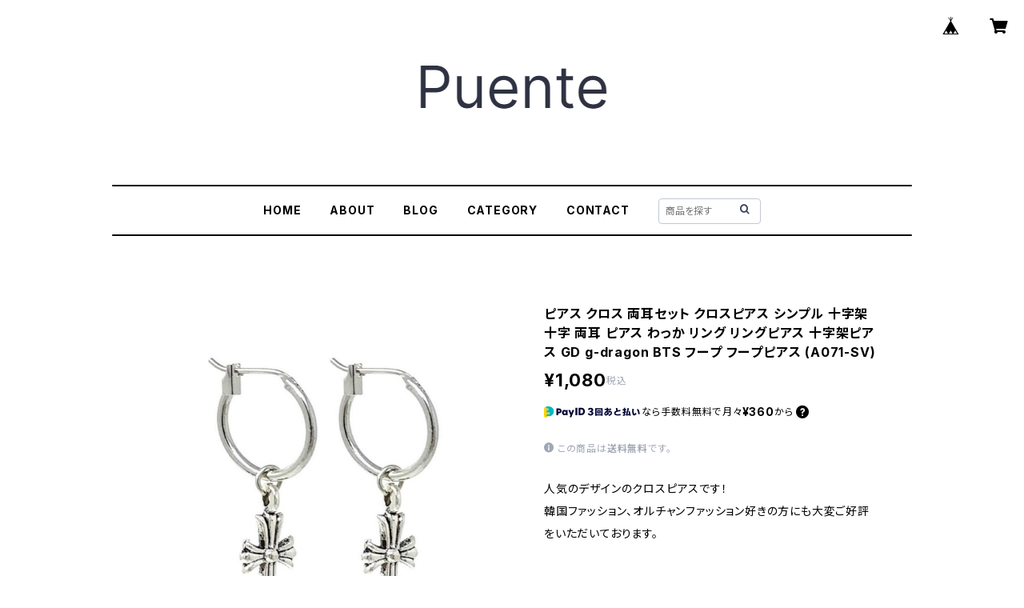

--- FILE ---
content_type: text/html; charset=UTF-8
request_url: https://www.beslee.tokyo/items/26372306/reviews?format=user&score=all&page=1
body_size: 2947
content:
				<li class="review01__listChild">
			<figure class="review01__itemInfo">
				<a href="/items/81059099" class="review01__imgWrap">
					<img src="https://baseec-img-mng.akamaized.net/images/item/origin/dd8420f9f35a7c62abdb96a3a41e5efb.jpg?imformat=generic&q=90&im=Resize,width=146,type=normal" alt="ピアス メンズ フープピアス フープ リング リングピアス レディース 遮断機 ステンレス ステンレスピアス 両耳 両耳セット シルバー ゴールド 金色 金 20g(A180)" class="review01__img">
				</a>
				<figcaption class="review01__item">
					<i class="review01__iconImg ico--good"></i>
					<p class="review01__itemName">ピアス メンズ フープピアス フープ リング リングピアス レディース 遮断機 ステンレス ステンレスピアス 両耳 両耳セット シルバー ゴールド 金色 金 20g(A180)</p>
										<p class="review01__itemVariation">ゴールド15mm(A180-GD-15)</p>
										<time datetime="2025-09-24" class="review01__date">2025/09/24</time>
				</figcaption>
			</figure><!-- /.review01__itemInfo -->
						<p class="review01__comment">イメージ通りの良い商品でした。また利用させて頂きます。</p>
								</li>
				<li class="review01__listChild">
			<figure class="review01__itemInfo">
				<a href="/items/26212340" class="review01__imgWrap">
					<img src="https://baseec-img-mng.akamaized.net/images/item/origin/a3bc9ec13be24b41652c3794012cbc3a.jpg?imformat=generic&q=90&im=Resize,width=146,type=normal" alt="2個セット 穴不要 太め フェイクピアス 両耳 フープピアス リング メンズ レディース シルバー ゴールド ブラック フープ 大ぶり 大きい 小さい 小ぶり シンプル ピアス イヤリング イヤーカフ ノンホールピアス 耳たぶ 落ちない 太 太い (A038)" class="review01__img">
				</a>
				<figcaption class="review01__item">
					<i class="review01__iconImg ico--bad"></i>
					<p class="review01__itemName">2個セット 穴不要 太め フェイクピアス 両耳 フープピアス リング メンズ レディース シルバー ゴールド ブラック フープ 大ぶり 大きい 小さい 小ぶり シンプル ピアス イヤリング イヤーカフ ノンホールピアス 耳たぶ 落ちない 太 太い (A038)</p>
										<p class="review01__itemVariation">シルバー16ｍｍ（内径）A038</p>
										<time datetime="2025-08-12" class="review01__date">2025/08/12</time>
				</figcaption>
			</figure><!-- /.review01__itemInfo -->
						<p class="review01__comment">発送先変更の問い合わせを何度もしたのにも関わらず違う発送先に送られました。</p>
								</li>
				<li class="review01__listChild">
			<figure class="review01__itemInfo">
				<a href="/items/23669571" class="review01__imgWrap">
					<img src="https://baseec-img-mng.akamaized.net/images/item/origin/23f0a7ce373ae375c493cfb5d93e7539.jpg?imformat=generic&q=90&im=Resize,width=146,type=normal" alt="ピアス シルバー925 両耳セット リングピアス リング フープ フープピアス SILVER925 アレルギー対応 金属アレルギー対応 メンバー レディース 小さめ 小さい 大きい 大きめ シルバー わっか 丸い 丸 18G (A066)" class="review01__img">
				</a>
				<figcaption class="review01__item">
					<i class="review01__iconImg ico--bad"></i>
					<p class="review01__itemName">ピアス シルバー925 両耳セット リングピアス リング フープ フープピアス SILVER925 アレルギー対応 金属アレルギー対応 メンバー レディース 小さめ 小さい 大きい 大きめ シルバー わっか 丸い 丸 18G (A066)</p>
										<p class="review01__itemVariation">シルバー/16ｍｍ（内径）A066</p>
										<time datetime="2025-07-07" class="review01__date">2025/07/07</time>
				</figcaption>
			</figure><!-- /.review01__itemInfo -->
						<p class="review01__comment">メッセージがやり取りできずにトラブルがあっても対応できない。ゴミ</p>
								</li>
				<li class="review01__listChild">
			<figure class="review01__itemInfo">
				<a href="/items/72914920" class="review01__imgWrap">
					<img src="https://baseec-img-mng.akamaized.net/images/item/origin/466c8153e38ffcfab0ffe6688c0a9b48.jpg?imformat=generic&q=90&im=Resize,width=146,type=normal" alt="ネックレス チェーン メンズ レディース 喜平ネックレス 喜平 喜平チェーン フィガロ フィガロチェーン ステンレス チェーンネックレス ネックレスチェーン 鎖 太め 太い 4面カット シルバー ゴールド" class="review01__img">
				</a>
				<figcaption class="review01__item">
					<i class="review01__iconImg ico--good"></i>
					<p class="review01__itemName">ネックレス チェーン メンズ レディース 喜平ネックレス 喜平 喜平チェーン フィガロ フィガロチェーン ステンレス チェーンネックレス ネックレスチェーン 鎖 太め 太い 4面カット シルバー ゴールド</p>
										<p class="review01__itemVariation">喜平タイプ / シルバー / 幅:4mm×長さ:60cm</p>
										<time datetime="2025-06-29" class="review01__date">2025/06/29</time>
				</figcaption>
			</figure><!-- /.review01__itemInfo -->
								</li>
				<li class="review01__listChild">
			<figure class="review01__itemInfo">
				<a href="/items/95813952" class="review01__imgWrap">
					<img src="https://baseec-img-mng.akamaized.net/images/item/origin/ae79bd0e91c956b91c33af9e75076db1.jpg?imformat=generic&q=90&im=Resize,width=146,type=normal" alt="ブレスレット メンズ レディース つけっぱなし 錆びない サージカルステンレス ステンレス 金属アレルギー対応 アジャスター 満点星 ベネチアン スネーク あずき キラキラ 鎖 チェーン 細め 華奢 シンプル シルバー ゴールド 金色 金" class="review01__img">
				</a>
				<figcaption class="review01__item">
					<i class="review01__iconImg ico--good"></i>
					<p class="review01__itemName">ブレスレット メンズ レディース つけっぱなし 錆びない サージカルステンレス ステンレス 金属アレルギー対応 アジャスター 満点星 ベネチアン スネーク あずき キラキラ 鎖 チェーン 細め 華奢 シンプル シルバー ゴールド 金色 金</p>
										<p class="review01__itemVariation">ゴールド/満点星18cm(B034-GD-man-18)</p>
										<time datetime="2025-05-12" class="review01__date">2025/05/12</time>
				</figcaption>
			</figure><!-- /.review01__itemInfo -->
								</li>
				<li class="review01__listChild">
			<figure class="review01__itemInfo">
				<a href="/items/62505743" class="review01__imgWrap">
					<img src="https://baseec-img-mng.akamaized.net/images/item/origin/a5bf62363409223d3cdd369a85e8117e.jpg?imformat=generic&q=90&im=Resize,width=146,type=normal" alt="ネックレス チェーン メンズ レディース ステンレス チェーンネックレス ネックレスチェーン スクリュー フレンチロープチェーン メンズネックレス レディースネックレス ステンレスネックレス シルバー ゴールド ピンクゴールド ローズゴールド ピンク（N026）" class="review01__img">
				</a>
				<figcaption class="review01__item">
					<i class="review01__iconImg ico--good"></i>
					<p class="review01__itemName">ネックレス チェーン メンズ レディース ステンレス チェーンネックレス ネックレスチェーン スクリュー フレンチロープチェーン メンズネックレス レディースネックレス ステンレスネックレス シルバー ゴールド ピンクゴールド ローズゴールド ピンク（N026）</p>
										<p class="review01__itemVariation">シルバー3ｍｍ×60cm（N026）</p>
										<time datetime="2025-05-08" class="review01__date">2025/05/08</time>
				</figcaption>
			</figure><!-- /.review01__itemInfo -->
								</li>
				<li class="review01__listChild">
			<figure class="review01__itemInfo">
				<a href="/items/27271709" class="review01__imgWrap">
					<img src="https://baseec-img-mng.akamaized.net/images/item/origin/0838cbcf2aa68ec8532faae18ba9e9bd.jpg?imformat=generic&q=90&im=Resize,width=146,type=normal" alt="CZダイヤ 幅3ｍｍ テニスチェーン ネックレス テニスネックレス キュービックジルコニア ジルコニア チェーン チェーンネックレス ヒップホップ HIPHOP B系 ブリンブリン ストリート ストリート系 ホワイトゴールド メンズ レディース シルバー 銀 銀色 SILVER (N017)" class="review01__img">
				</a>
				<figcaption class="review01__item">
					<i class="review01__iconImg ico--good"></i>
					<p class="review01__itemName">CZダイヤ 幅3ｍｍ テニスチェーン ネックレス テニスネックレス キュービックジルコニア ジルコニア チェーン チェーンネックレス ヒップホップ HIPHOP B系 ブリンブリン ストリート ストリート系 ホワイトゴールド メンズ レディース シルバー 銀 銀色 SILVER (N017)</p>
										<p class="review01__itemVariation">チェーンサイズ　20inch （50.8cm）N017-SV-3mm</p>
										<time datetime="2025-02-19" class="review01__date">2025/02/19</time>
				</figcaption>
			</figure><!-- /.review01__itemInfo -->
								</li>
				<li class="review01__listChild">
			<figure class="review01__itemInfo">
				<a href="/items/26212340" class="review01__imgWrap">
					<img src="https://baseec-img-mng.akamaized.net/images/item/origin/a3bc9ec13be24b41652c3794012cbc3a.jpg?imformat=generic&q=90&im=Resize,width=146,type=normal" alt="2個セット 穴不要 太め フェイクピアス 両耳 フープピアス リング メンズ レディース シルバー ゴールド ブラック フープ 大ぶり 大きい 小さい 小ぶり シンプル ピアス イヤリング イヤーカフ ノンホールピアス 耳たぶ 落ちない 太 太い (A038)" class="review01__img">
				</a>
				<figcaption class="review01__item">
					<i class="review01__iconImg ico--normal"></i>
					<p class="review01__itemName">2個セット 穴不要 太め フェイクピアス 両耳 フープピアス リング メンズ レディース シルバー ゴールド ブラック フープ 大ぶり 大きい 小さい 小ぶり シンプル ピアス イヤリング イヤーカフ ノンホールピアス 耳たぶ 落ちない 太 太い (A038)</p>
										<p class="review01__itemVariation">シルバー13ｍｍ（内径）A038</p>
										<time datetime="2024-12-31" class="review01__date">2024/12/31</time>
				</figcaption>
			</figure><!-- /.review01__itemInfo -->
								</li>
				<li class="review01__listChild">
			<figure class="review01__itemInfo">
				<a href="/items/26352937" class="review01__imgWrap">
					<img src="https://baseec-img-mng.akamaized.net/images/item/origin/7694c13f259d029a38dc16e603dcd364.jpg?imformat=generic&q=90&im=Resize,width=146,type=normal" alt="3COLOR 5SIZE ビーズ付き フープピアス 両耳セット 6mmボール ステンレス 金属アレルギー対応 メンズ レディース ビーズピアス ピアス フープ リング ボール リングピアス ビーズ ビーズリング ボールピアス シルバー ブラック ゴールド (A048)" class="review01__img">
				</a>
				<figcaption class="review01__item">
					<i class="review01__iconImg ico--good"></i>
					<p class="review01__itemName">3COLOR 5SIZE ビーズ付き フープピアス 両耳セット 6mmボール ステンレス 金属アレルギー対応 メンズ レディース ビーズピアス ピアス フープ リング ボール リングピアス ビーズ ビーズリング ボールピアス シルバー ブラック ゴールド (A048)</p>
										<p class="review01__itemVariation">シルバー　18ｍｍ（内径）A048</p>
										<time datetime="2024-12-21" class="review01__date">2024/12/21</time>
				</figcaption>
			</figure><!-- /.review01__itemInfo -->
								</li>
				<li class="review01__listChild">
			<figure class="review01__itemInfo">
				<a href="/items/65359779" class="review01__imgWrap">
					<img src="https://baseec-img-mng.akamaized.net/images/item/origin/f1d226d5e47b01e8a20b199644a49f4f.jpg?imformat=generic&q=90&im=Resize,width=146,type=normal" alt="ブレスレット メンズ レディース つけっぱなし ステンレス ベネチアンチェーン フレンチ ロープチェーン あずきチェーン チェーンブレスレット チェーン 鎖 細め シンプル シルバー ゴールド ピンクゴールド 送料無料 ひねり ねじり ツイスト スクリュー ステンレスブレスレット ブレスレットチェーン ハワイアンジュエリー ハワジュ メンズブレスレット レディースブレスレット B027 B028 B029B 030" class="review01__img">
				</a>
				<figcaption class="review01__item">
					<i class="review01__iconImg ico--good"></i>
					<p class="review01__itemName">ブレスレット メンズ レディース つけっぱなし ステンレス ベネチアンチェーン フレンチ ロープチェーン あずきチェーン チェーンブレスレット チェーン 鎖 細め シンプル シルバー ゴールド ピンクゴールド 送料無料 ひねり ねじり ツイスト スクリュー ステンレスブレスレット ブレスレットチェーン ハワイアンジュエリー ハワジュ メンズブレスレット レディースブレスレット B027 B028 B029B 030</p>
										<p class="review01__itemVariation">【Cタイプ】シルバー2mm×19cm（B029-SV-2*19）</p>
										<time datetime="2024-12-08" class="review01__date">2024/12/08</time>
				</figcaption>
			</figure><!-- /.review01__itemInfo -->
						<p class="review01__comment">誕プレで購入しましたが、とっても喜んでくれました(⁠^⁠^⁠)</p>
								</li>
				<li class="review01__listChild">
			<figure class="review01__itemInfo">
				<a href="/items/72914920" class="review01__imgWrap">
					<img src="https://baseec-img-mng.akamaized.net/images/item/origin/466c8153e38ffcfab0ffe6688c0a9b48.jpg?imformat=generic&q=90&im=Resize,width=146,type=normal" alt="ネックレス チェーン メンズ レディース 喜平ネックレス 喜平 喜平チェーン フィガロ フィガロチェーン ステンレス チェーンネックレス ネックレスチェーン 鎖 太め 太い 4面カット シルバー ゴールド" class="review01__img">
				</a>
				<figcaption class="review01__item">
					<i class="review01__iconImg ico--good"></i>
					<p class="review01__itemName">ネックレス チェーン メンズ レディース 喜平ネックレス 喜平 喜平チェーン フィガロ フィガロチェーン ステンレス チェーンネックレス ネックレスチェーン 鎖 太め 太い 4面カット シルバー ゴールド</p>
										<p class="review01__itemVariation">喜平タイプ / ゴールド / 幅:4mm×長さ:60cm</p>
										<time datetime="2024-10-09" class="review01__date">2024/10/09</time>
				</figcaption>
			</figure><!-- /.review01__itemInfo -->
								</li>
				<li class="review01__listChild">
			<figure class="review01__itemInfo">
				<a href="/items/65359779" class="review01__imgWrap">
					<img src="https://baseec-img-mng.akamaized.net/images/item/origin/f1d226d5e47b01e8a20b199644a49f4f.jpg?imformat=generic&q=90&im=Resize,width=146,type=normal" alt="ブレスレット メンズ レディース つけっぱなし ステンレス ベネチアンチェーン フレンチ ロープチェーン あずきチェーン チェーンブレスレット チェーン 鎖 細め シンプル シルバー ゴールド ピンクゴールド 送料無料 ひねり ねじり ツイスト スクリュー ステンレスブレスレット ブレスレットチェーン ハワイアンジュエリー ハワジュ メンズブレスレット レディースブレスレット B027 B028 B029B 030" class="review01__img">
				</a>
				<figcaption class="review01__item">
					<i class="review01__iconImg ico--good"></i>
					<p class="review01__itemName">ブレスレット メンズ レディース つけっぱなし ステンレス ベネチアンチェーン フレンチ ロープチェーン あずきチェーン チェーンブレスレット チェーン 鎖 細め シンプル シルバー ゴールド ピンクゴールド 送料無料 ひねり ねじり ツイスト スクリュー ステンレスブレスレット ブレスレットチェーン ハワイアンジュエリー ハワジュ メンズブレスレット レディースブレスレット B027 B028 B029B 030</p>
										<p class="review01__itemVariation">【Cタイプ】ピンクゴールド2mm×17cm（B029-PG-2*17）</p>
										<time datetime="2024-07-20" class="review01__date">2024/07/20</time>
				</figcaption>
			</figure><!-- /.review01__itemInfo -->
								</li>
				<li class="review01__listChild">
			<figure class="review01__itemInfo">
				<a href="/items/62505587" class="review01__imgWrap">
					<img src="https://baseec-img-mng.akamaized.net/images/item/origin/dac385d6e427bffec96444e6e29dcfda.jpg?imformat=generic&q=90&im=Resize,width=146,type=normal" alt="アンクレット メンズ レディース ステンレス つけっぱなし 25cm / 23cm / 21cm シルバー ゴールド ピンクゴールド ベネチアンチェーン ロープチェーン フレンチロープチェーン スクリューチェーン ハワイアンジュエリー ハワジュ  チェーン 鎖 ステンレスアンクレット シンプル 夏 足首 カップル ペア 細い 細め（AN001,AN002,AN003,AN004）" class="review01__img">
				</a>
				<figcaption class="review01__item">
					<i class="review01__iconImg ico--good"></i>
					<p class="review01__itemName">アンクレット メンズ レディース ステンレス つけっぱなし 25cm / 23cm / 21cm シルバー ゴールド ピンクゴールド ベネチアンチェーン ロープチェーン フレンチロープチェーン スクリューチェーン ハワイアンジュエリー ハワジュ  チェーン 鎖 ステンレスアンクレット シンプル 夏 足首 カップル ペア 細い 細め（AN001,AN002,AN003,AN004）</p>
										<p class="review01__itemVariation">Cタイプ/シルバー23cm(AN003)</p>
										<time datetime="2024-07-20" class="review01__date">2024/07/20</time>
				</figcaption>
			</figure><!-- /.review01__itemInfo -->
								</li>
				<li class="review01__listChild">
			<figure class="review01__itemInfo">
				<a href="/items/64097666" class="review01__imgWrap">
					<img src="https://baseec-img-mng.akamaized.net/images/item/origin/815e59446a05cb0ba518796a30c99fdc.jpg?imformat=generic&q=90&im=Resize,width=146,type=normal" alt="ネックレス チェーン メンズ レディース チェーンネックレス ネックレスチェーン ステンレス ベネチアンチェーン ボックスチェーン ベネチアン シンプル ゴールド 四角 鎖（N044）" class="review01__img">
				</a>
				<figcaption class="review01__item">
					<i class="review01__iconImg ico--good"></i>
					<p class="review01__itemName">ネックレス チェーン メンズ レディース チェーンネックレス ネックレスチェーン ステンレス ベネチアンチェーン ボックスチェーン ベネチアン シンプル ゴールド 四角 鎖（N044）</p>
										<p class="review01__itemVariation">シルバー / 2mm × 50cm（N044）</p>
										<time datetime="2024-07-20" class="review01__date">2024/07/20</time>
				</figcaption>
			</figure><!-- /.review01__itemInfo -->
						<p class="review01__comment">大満足です。
また購入させて頂きます！</p>
								</li>
				<li class="review01__listChild">
			<figure class="review01__itemInfo">
				<a href="/items/65359779" class="review01__imgWrap">
					<img src="https://baseec-img-mng.akamaized.net/images/item/origin/f1d226d5e47b01e8a20b199644a49f4f.jpg?imformat=generic&q=90&im=Resize,width=146,type=normal" alt="ブレスレット メンズ レディース つけっぱなし ステンレス ベネチアンチェーン フレンチ ロープチェーン あずきチェーン チェーンブレスレット チェーン 鎖 細め シンプル シルバー ゴールド ピンクゴールド 送料無料 ひねり ねじり ツイスト スクリュー ステンレスブレスレット ブレスレットチェーン ハワイアンジュエリー ハワジュ メンズブレスレット レディースブレスレット B027 B028 B029B 030" class="review01__img">
				</a>
				<figcaption class="review01__item">
					<i class="review01__iconImg ico--good"></i>
					<p class="review01__itemName">ブレスレット メンズ レディース つけっぱなし ステンレス ベネチアンチェーン フレンチ ロープチェーン あずきチェーン チェーンブレスレット チェーン 鎖 細め シンプル シルバー ゴールド ピンクゴールド 送料無料 ひねり ねじり ツイスト スクリュー ステンレスブレスレット ブレスレットチェーン ハワイアンジュエリー ハワジュ メンズブレスレット レディースブレスレット B027 B028 B029B 030</p>
										<p class="review01__itemVariation">【Cタイプ】ゴールド2mm×19cm（B029-GD-2*19）</p>
										<time datetime="2024-07-17" class="review01__date">2024/07/17</time>
				</figcaption>
			</figure><!-- /.review01__itemInfo -->
						<p class="review01__comment">とても良かったです。
ありがとございました。</p>
								</li>
				<li class="review01__listChild">
			<figure class="review01__itemInfo">
				<a href="/items/27956773" class="review01__imgWrap">
					<img src="https://baseec-img-mng.akamaized.net/images/item/origin/a6d4706c15e14db3fc7ede8b74241dfc.jpg?imformat=generic&q=90&im=Resize,width=146,type=normal" alt="2COLOR 4サイズ 2個セット 穴不要 フェイクピアス ひねり ツイスト 両耳 メンズ レディース リング フープピアス シルバー ゴールド フープ 大ぶり 大きい 小さい 小ぶり シンプル ピアス イヤリング イヤーカフ ノンホールピアス 耳たぶ 落ちない ツイストピアス (A061)" class="review01__img">
				</a>
				<figcaption class="review01__item">
					<i class="review01__iconImg ico--good"></i>
					<p class="review01__itemName">2COLOR 4サイズ 2個セット 穴不要 フェイクピアス ひねり ツイスト 両耳 メンズ レディース リング フープピアス シルバー ゴールド フープ 大ぶり 大きい 小さい 小ぶり シンプル ピアス イヤリング イヤーカフ ノンホールピアス 耳たぶ 落ちない ツイストピアス (A061)</p>
										<p class="review01__itemVariation">シルバー40ｍｍ (A061)</p>
										<time datetime="2024-07-10" class="review01__date">2024/07/10</time>
				</figcaption>
			</figure><!-- /.review01__itemInfo -->
						<p class="review01__comment">配送も早くて、素敵なお品物でした♡また利用させて下さい。ありがとうございました。</p>
								</li>
				<li class="review01__listChild">
			<figure class="review01__itemInfo">
				<a href="/items/27271560" class="review01__imgWrap">
					<img src="https://baseec-img-mng.akamaized.net/images/item/origin/7dc58a2a880cd5fffe75049c681e2a82.jpg?imformat=generic&q=90&im=Resize,width=146,type=normal" alt="CZダイヤ 幅3ｍｍ テニスチェーン 18k ネックレス テニスネックレス キュービックジルコニア ジルコニア チェーン チェーンネックレス ヒップホップ HIPHOP B系 ブリンブリン ストリート ストリート系 ジュエリー アクセサリー メンズ レディース ゴールド 金 金色 gold (N017)" class="review01__img">
				</a>
				<figcaption class="review01__item">
					<i class="review01__iconImg ico--good"></i>
					<p class="review01__itemName">CZダイヤ 幅3ｍｍ テニスチェーン 18k ネックレス テニスネックレス キュービックジルコニア ジルコニア チェーン チェーンネックレス ヒップホップ HIPHOP B系 ブリンブリン ストリート ストリート系 ジュエリー アクセサリー メンズ レディース ゴールド 金 金色 gold (N017)</p>
										<p class="review01__itemVariation">チェーンサイズ　24inch （60.96cm）N017-GD-3mm</p>
										<time datetime="2024-06-05" class="review01__date">2024/06/05</time>
				</figcaption>
			</figure><!-- /.review01__itemInfo -->
						<p class="review01__comment">梱包もしっかりしていてとても良かったです。
また利用させてもらいます。</p>
								</li>
				<li class="review01__listChild">
			<figure class="review01__itemInfo">
				<a href="/items/64406306" class="review01__imgWrap">
					<img src="https://baseec-img-mng.akamaized.net/images/item/origin/8049c439ebf43a084084e1c98f954e53.jpg?imformat=generic&q=90&im=Resize,width=146,type=normal" alt="ピアス フープピアス ステンレス メンズ レディース リングピアス 片耳 片耳用 フープ リング シンプル ステンレスピアス シルバー ゴールド ブラック ブルー 1個販売 人気 トレンド ユニセックス 男性 女性 かっこいい トレンド おしゃれ 7mm 9mm 12mmメンズアクセサリー ステンレスフープピアス A167" class="review01__img">
				</a>
				<figcaption class="review01__item">
					<i class="review01__iconImg ico--normal"></i>
					<p class="review01__itemName">ピアス フープピアス ステンレス メンズ レディース リングピアス 片耳 片耳用 フープ リング シンプル ステンレスピアス シルバー ゴールド ブラック ブルー 1個販売 人気 トレンド ユニセックス 男性 女性 かっこいい トレンド おしゃれ 7mm 9mm 12mmメンズアクセサリー ステンレスフープピアス A167</p>
										<p class="review01__itemVariation">ブラック　2mm（幅）×7mm（内径）A167</p>
										<time datetime="2024-05-24" class="review01__date">2024/05/24</time>
				</figcaption>
			</figure><!-- /.review01__itemInfo -->
								</li>
				<li class="review01__listChild">
			<figure class="review01__itemInfo">
				<a href="/items/27271709" class="review01__imgWrap">
					<img src="https://baseec-img-mng.akamaized.net/images/item/origin/0838cbcf2aa68ec8532faae18ba9e9bd.jpg?imformat=generic&q=90&im=Resize,width=146,type=normal" alt="CZダイヤ 幅3ｍｍ テニスチェーン ネックレス テニスネックレス キュービックジルコニア ジルコニア チェーン チェーンネックレス ヒップホップ HIPHOP B系 ブリンブリン ストリート ストリート系 ホワイトゴールド メンズ レディース シルバー 銀 銀色 SILVER (N017)" class="review01__img">
				</a>
				<figcaption class="review01__item">
					<i class="review01__iconImg ico--good"></i>
					<p class="review01__itemName">CZダイヤ 幅3ｍｍ テニスチェーン ネックレス テニスネックレス キュービックジルコニア ジルコニア チェーン チェーンネックレス ヒップホップ HIPHOP B系 ブリンブリン ストリート ストリート系 ホワイトゴールド メンズ レディース シルバー 銀 銀色 SILVER (N017)</p>
										<p class="review01__itemVariation">チェーンサイズ　24inch （60.96cm）N017-SV-3mm</p>
										<time datetime="2024-04-28" class="review01__date">2024/04/28</time>
				</figcaption>
			</figure><!-- /.review01__itemInfo -->
						<p class="review01__comment">迅速な発送ありがとうございました。
また機会があれば利用させて頂きます。</p>
								</li>
				<li class="review01__listChild">
			<figure class="review01__itemInfo">
				<a href="/items/72914920" class="review01__imgWrap">
					<img src="https://baseec-img-mng.akamaized.net/images/item/origin/466c8153e38ffcfab0ffe6688c0a9b48.jpg?imformat=generic&q=90&im=Resize,width=146,type=normal" alt="ネックレス チェーン メンズ レディース 喜平ネックレス 喜平 喜平チェーン フィガロ フィガロチェーン ステンレス チェーンネックレス ネックレスチェーン 鎖 太め 太い 4面カット シルバー ゴールド" class="review01__img">
				</a>
				<figcaption class="review01__item">
					<i class="review01__iconImg ico--good"></i>
					<p class="review01__itemName">ネックレス チェーン メンズ レディース 喜平ネックレス 喜平 喜平チェーン フィガロ フィガロチェーン ステンレス チェーンネックレス ネックレスチェーン 鎖 太め 太い 4面カット シルバー ゴールド</p>
										<p class="review01__itemVariation">フィガロタイプ / シルバー / 幅:8mm×長さ:70cm</p>
										<time datetime="2023-12-13" class="review01__date">2023/12/13</time>
				</figcaption>
			</figure><!-- /.review01__itemInfo -->
								</li>
		